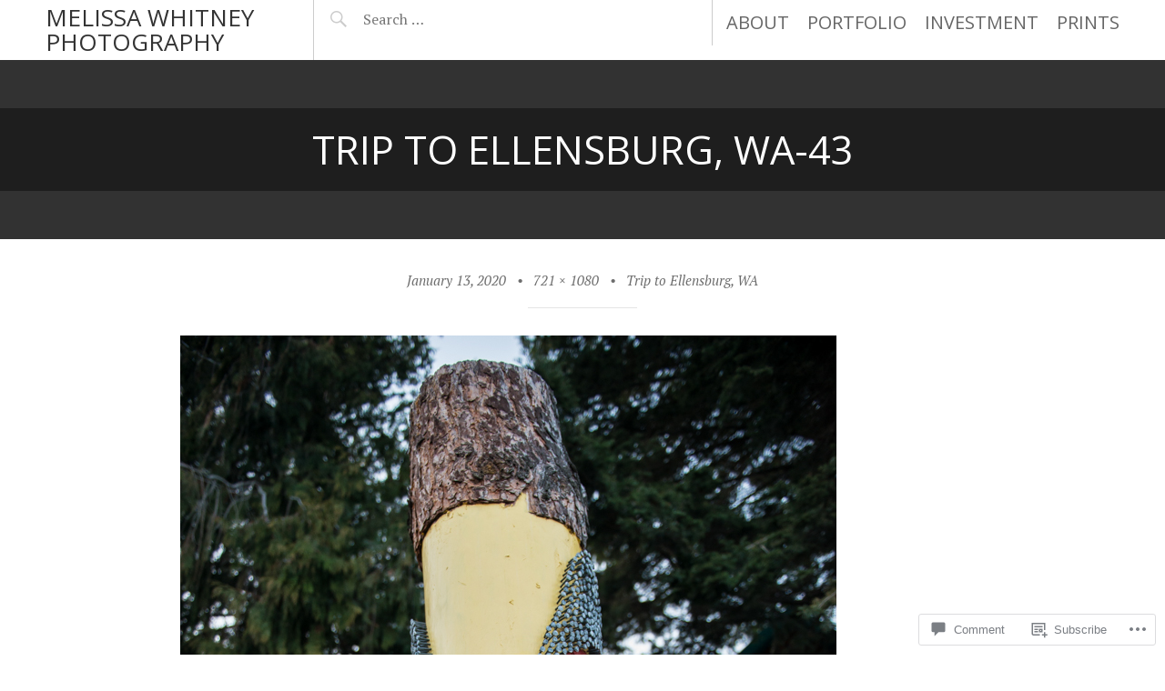

--- FILE ---
content_type: text/css;charset=utf-8
request_url: https://s0.wp.com/?custom-css=1&csblog=24gnT&cscache=6&csrev=6
body_size: -120
content:
.jp-carousel-titleanddesc-title{display:none}